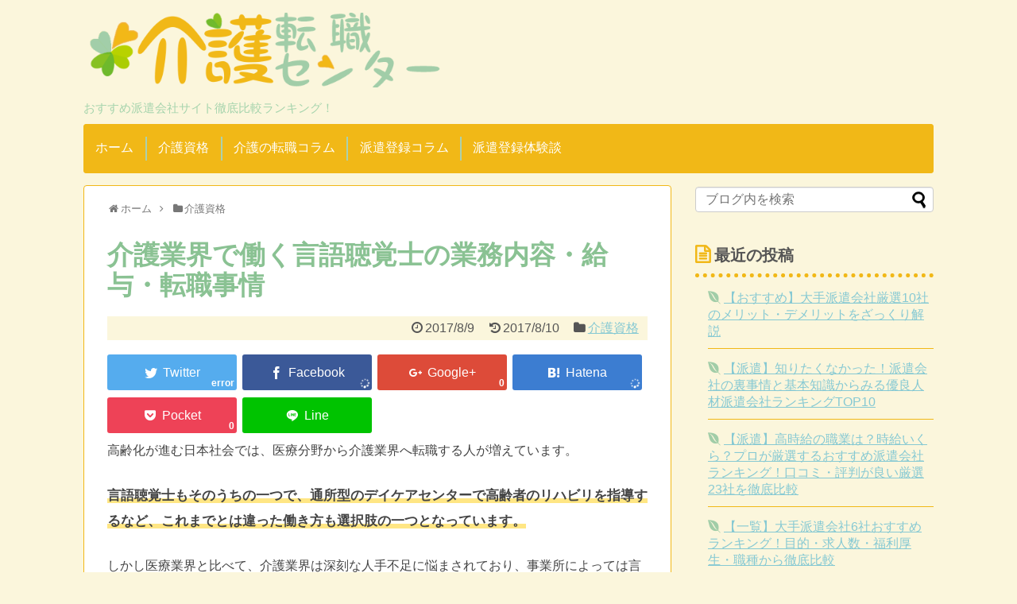

--- FILE ---
content_type: text/html; charset=UTF-8
request_url: https://kaigoshi-center.com/shikaku/gengochokakushi/
body_size: 56538
content:
<!DOCTYPE html>
<html lang="ja">
<head>
<meta name="google-site-verification" content="0qBx7AGvrQNtaDpOQxd1QWVTHZMln9M3q-XhoqSn1Kk" />
<meta charset="UTF-8">
  <meta name="viewport" content="width=1280, maximum-scale=1, user-scalable=yes">
<link rel="alternate" type="application/rss+xml" title="派遣比較センター RSS Feed" href="https://kaigoshi-center.com/feed/" />
<link rel="pingback" href="https://kaigoshi-center.com/xmlrpc.php" />
<meta name="description" content="介護業界で働く言語聴覚士は、利用者の言語能力や聴覚の機能を回復するために、リハビリや訓練の指導を行います。利用者のQOL向上につながる仕事なので、介護業界でも言語聴覚士を求める声は大きいです。そこで今回は介護業界で働く言語聴覚士の業務内容や待遇などを紹介します。" />
<meta name="keywords" content="言語聴覚士" />
<!-- OGP -->
<meta property="og:type" content="article">
<meta property="og:description" content="介護業界で働く言語聴覚士は、利用者の言語能力や聴覚の機能を回復するために、リハビリや訓練の指導を行います。利用者のQOL向上につながる仕事なので、介護業界でも言語聴覚士を求める声は大きいです。そこで今回は介護業界で働く言語聴覚士の業務内容や待遇などを紹介します。">
<meta property="og:title" content="介護業界で働く言語聴覚士の業務内容・給与・転職事情">
<meta property="og:url" content="https://kaigoshi-center.com/shikaku/gengochokakushi/">
<meta property="og:image" content="https://kaigoshi-center.com/wp-content/themes/simplicity2-child/images/og-image.jpg">
<meta property="og:site_name" content="派遣比較センター">
<meta property="og:locale" content="ja_JP">
<!-- /OGP -->

<title>介護業界で働く言語聴覚士の業務内容・給与・転職事情</title>
<link rel='dns-prefetch' href='//s.w.org' />
<link rel="alternate" type="application/rss+xml" title="派遣比較センター &raquo; フィード" href="https://kaigoshi-center.com/feed/" />
<link rel="alternate" type="application/rss+xml" title="派遣比較センター &raquo; コメントフィード" href="https://kaigoshi-center.com/comments/feed/" />
		<script type="text/javascript">
			window._wpemojiSettings = {"baseUrl":"https:\/\/s.w.org\/images\/core\/emoji\/13.0.0\/72x72\/","ext":".png","svgUrl":"https:\/\/s.w.org\/images\/core\/emoji\/13.0.0\/svg\/","svgExt":".svg","source":{"concatemoji":"https:\/\/kaigoshi-center.com\/wp-includes\/js\/wp-emoji-release.min.js"}};
			!function(e,a,t){var n,r,o,i=a.createElement("canvas"),p=i.getContext&&i.getContext("2d");function s(e,t){var a=String.fromCharCode;p.clearRect(0,0,i.width,i.height),p.fillText(a.apply(this,e),0,0);e=i.toDataURL();return p.clearRect(0,0,i.width,i.height),p.fillText(a.apply(this,t),0,0),e===i.toDataURL()}function c(e){var t=a.createElement("script");t.src=e,t.defer=t.type="text/javascript",a.getElementsByTagName("head")[0].appendChild(t)}for(o=Array("flag","emoji"),t.supports={everything:!0,everythingExceptFlag:!0},r=0;r<o.length;r++)t.supports[o[r]]=function(e){if(!p||!p.fillText)return!1;switch(p.textBaseline="top",p.font="600 32px Arial",e){case"flag":return s([127987,65039,8205,9895,65039],[127987,65039,8203,9895,65039])?!1:!s([55356,56826,55356,56819],[55356,56826,8203,55356,56819])&&!s([55356,57332,56128,56423,56128,56418,56128,56421,56128,56430,56128,56423,56128,56447],[55356,57332,8203,56128,56423,8203,56128,56418,8203,56128,56421,8203,56128,56430,8203,56128,56423,8203,56128,56447]);case"emoji":return!s([55357,56424,8205,55356,57212],[55357,56424,8203,55356,57212])}return!1}(o[r]),t.supports.everything=t.supports.everything&&t.supports[o[r]],"flag"!==o[r]&&(t.supports.everythingExceptFlag=t.supports.everythingExceptFlag&&t.supports[o[r]]);t.supports.everythingExceptFlag=t.supports.everythingExceptFlag&&!t.supports.flag,t.DOMReady=!1,t.readyCallback=function(){t.DOMReady=!0},t.supports.everything||(n=function(){t.readyCallback()},a.addEventListener?(a.addEventListener("DOMContentLoaded",n,!1),e.addEventListener("load",n,!1)):(e.attachEvent("onload",n),a.attachEvent("onreadystatechange",function(){"complete"===a.readyState&&t.readyCallback()})),(n=t.source||{}).concatemoji?c(n.concatemoji):n.wpemoji&&n.twemoji&&(c(n.twemoji),c(n.wpemoji)))}(window,document,window._wpemojiSettings);
		</script>
		<style type="text/css">
img.wp-smiley,
img.emoji {
	display: inline !important;
	border: none !important;
	box-shadow: none !important;
	height: 1em !important;
	width: 1em !important;
	margin: 0 .07em !important;
	vertical-align: -0.1em !important;
	background: none !important;
	padding: 0 !important;
}
</style>
	<link rel='stylesheet' id='simplicity-style-css'  href='https://kaigoshi-center.com/wp-content/themes/simplicity2/style.css' type='text/css' media='all' />
<link rel='stylesheet' id='responsive-style-css'  href='https://kaigoshi-center.com/wp-content/themes/simplicity2/css/responsive-pc.css' type='text/css' media='all' />
<link rel='stylesheet' id='font-awesome-style-css'  href='https://kaigoshi-center.com/wp-content/themes/simplicity2/webfonts/css/font-awesome.min.css' type='text/css' media='all' />
<link rel='stylesheet' id='icomoon-style-css'  href='https://kaigoshi-center.com/wp-content/themes/simplicity2/webfonts/icomoon/style.css' type='text/css' media='all' />
<link rel='stylesheet' id='extension-style-css'  href='https://kaigoshi-center.com/wp-content/themes/simplicity2/css/extension.css' type='text/css' media='all' />
<style id='extension-style-inline-css' type='text/css'>
a{color:#86c9d3}a:hover:not(.balloon-btn-link):not(.btn-icon-link):not(.arrow-box-link),.widget_new_entries a:hover,.widget_new_popular a:hover,.widget_popular_ranking a:hover,.wpp-list a:hover,.entry-read a:hover,.entry .post-meta a:hover,.related-entry-read a:hover,.entry a:hover,.related-entry-title a:hover,.navigation a:hover,#footer a:hover,.article-list .entry-title a:hover{color:#63c4d3}#site-description{color:#a6d4ad}#footer{background-color:#a6d4ad}#h-top{min-height:0}#header .alignleft{margin-right:30px;max-width:none}@media screen and (max-width:639px){.article br{display:block}}
</style>
<link rel='stylesheet' id='child-style-css'  href='https://kaigoshi-center.com/wp-content/themes/simplicity2-child/style.css' type='text/css' media='all' />
<link rel='stylesheet' id='print-style-css'  href='https://kaigoshi-center.com/wp-content/themes/simplicity2/css/print.css' type='text/css' media='print' />
<link rel='stylesheet' id='wp-block-library-css'  href='https://kaigoshi-center.com/wp-includes/css/dist/block-library/style.min.css' type='text/css' media='all' />
<link rel='stylesheet' id='toc-screen-css'  href='https://kaigoshi-center.com/wp-content/plugins/table-of-contents-plus/screen.min.css' type='text/css' media='all' />
<link rel='stylesheet' id='tpn-screen-css'  href='https://kaigoshi-center.com/wp-content/plugins/tosho-pr-notice/toshopr.css' type='text/css' media='all' />
<script type='text/javascript' src='https://kaigoshi-center.com/wp-includes/js/jquery/jquery.js' id='jquery-core-js'></script>
<link rel="canonical" href="https://kaigoshi-center.com/shikaku/gengochokakushi/" />
<link rel='shortlink' href='https://kaigoshi-center.com/?p=110' />
<link rel="alternate" type="application/json+oembed" href="https://kaigoshi-center.com/wp-json/oembed/1.0/embed?url=https%3A%2F%2Fkaigoshi-center.com%2Fshikaku%2Fgengochokakushi%2F" />
<link rel="alternate" type="text/xml+oembed" href="https://kaigoshi-center.com/wp-json/oembed/1.0/embed?url=https%3A%2F%2Fkaigoshi-center.com%2Fshikaku%2Fgengochokakushi%2F&#038;format=xml" />
<style type="text/css">div#toc_container {width: 75%;}</style><style type="text/css" id="custom-background-css">
body.custom-background { background-color: #fbf6dc; }
</style>
	<link rel="icon" href="https://kaigoshi-center.com/wp-content/uploads/2017/08/cropped-favicon-32x32.png" sizes="32x32" />
<link rel="icon" href="https://kaigoshi-center.com/wp-content/uploads/2017/08/cropped-favicon-192x192.png" sizes="192x192" />
<link rel="apple-touch-icon" href="https://kaigoshi-center.com/wp-content/uploads/2017/08/cropped-favicon-180x180.png" />
<meta name="msapplication-TileImage" content="https://kaigoshi-center.com/wp-content/uploads/2017/08/cropped-favicon-270x270.png" />
<link href="https://maxcdn.bootstrapcdn.com/font-awesome/4.7.0/css/font-awesome.min.css" rel="stylesheet" integrity="sha384-wvfXpqpZZVQGK6TAh5PVlGOfQNHSoD2xbE+QkPxCAFlNEevoEH3Sl0sibVcOQVnN" crossorigin="anonymous">
</head>
  <body class="post-template-default single single-post postid-110 single-format-standard custom-background categoryid-3" itemscope itemtype="http://schema.org/WebPage">
    <div id="container">

      <!-- header -->
      <header itemscope itemtype="http://schema.org/WPHeader">
        <div id="header" class="clearfix">
          <div id="header-in">

                        <div id="h-top">
              <!-- モバイルメニュー表示用のボタン -->
<div id="mobile-menu">
  <a id="mobile-menu-toggle" href="#"><span class="fa fa-bars fa-2x"></span></a>
</div>

              <div class="alignleft top-title-catchphrase">
                <!-- サイトのタイトル -->
<p id="site-title" itemscope itemtype="http://schema.org/Organization">
  <a href="https://kaigoshi-center.com/"><img src="https://kaigoshi-center.com/wp-content/uploads/2017/08/logo3.png" alt="派遣比較センター" class="site-title-img" /></a></p>
<!-- サイトの概要 -->
<p id="site-description">
  おすすめ派遣会社サイト徹底比較ランキング！</p>
              </div>

              <div class="alignright top-sns-follows">
                              </div>

            </div><!-- /#h-top -->
          </div><!-- /#header-in -->
        </div><!-- /#header -->
      </header>

      <!-- Navigation -->
<nav itemscope itemtype="http://schema.org/SiteNavigationElement">
  <div id="navi">
      	<div id="navi-in">
      <div class="menu-top-menu-container"><ul id="menu-top-menu" class="menu"><li id="menu-item-44" class="menu-item menu-item-type-custom menu-item-object-custom menu-item-home menu-item-44"><a href="https://kaigoshi-center.com/">ホーム</a></li>
<li id="menu-item-174" class="menu-item menu-item-type-taxonomy menu-item-object-category current-post-ancestor current-menu-parent current-post-parent menu-item-174"><a href="https://kaigoshi-center.com/shikaku/">介護資格</a></li>
<li id="menu-item-175" class="menu-item menu-item-type-taxonomy menu-item-object-category menu-item-175"><a href="https://kaigoshi-center.com/column/">介護の転職コラム</a></li>
<li id="menu-item-1114" class="menu-item menu-item-type-taxonomy menu-item-object-category menu-item-1114"><a href="https://kaigoshi-center.com/hakencolumn/">派遣登録コラム</a></li>
<li id="menu-item-1115" class="menu-item menu-item-type-taxonomy menu-item-object-category menu-item-1115"><a href="https://kaigoshi-center.com/hakentaikendan/">派遣登録体験談</a></li>
</ul></div>    </div><!-- /#navi-in -->
  </div><!-- /#navi -->
</nav>
<!-- /Navigation -->
      <!-- 本体部分 -->
      <div id="body">
        <div id="body-in" class="cf">

          
          <!-- main -->
          <main itemscope itemprop="mainContentOfPage">
            <div id="main" itemscope itemtype="http://schema.org/Blog">


  
  <div id="breadcrumb" class="breadcrumb-category"><div itemtype="http://data-vocabulary.org/Breadcrumb" itemscope="" class="breadcrumb-home"><span class="fa fa-home fa-fw"></span><a href="https://kaigoshi-center.com" itemprop="url"><span itemprop="title">ホーム</span></a><span class="sp"><span class="fa fa-angle-right"></span></span></div><div itemtype="http://data-vocabulary.org/Breadcrumb" itemscope=""><span class="fa fa-folder fa-fw"></span><a href="https://kaigoshi-center.com/shikaku/" itemprop="url"><span itemprop="title">介護資格</span></a></div></div><!-- /#breadcrumb -->  <div id="post-110" class="post-110 post type-post status-publish format-standard hentry category-shikaku">
  <article class="article">
  
  
  <header>
    <h1 class="entry-title">
            介護業界で働く言語聴覚士の業務内容・給与・転職事情          </h1>
    <p class="post-meta">
                <span class="post-date"><span class="fa fa-clock-o fa-fw"></span><span class="entry-date date published">2017/8/9</span></span>
              <span class="post-update"><span class="fa fa-history fa-fw"></span><time class="entry-date date updated" datetime="2017-08-10T12:03:19+09:00">2017/8/10</time></span>
    
      <span class="category"><span class="fa fa-folder fa-fw"></span><a href="https://kaigoshi-center.com/shikaku/" rel="category tag">介護資格</a></span>

      
      
      
      
      
    </p>

    
    
    <div id="sns-group-top" class="sns-group sns-group-top">
<div class="sns-group sns-group-viral">
  <div class="sns-buttons sns-buttons-icon sns-group-viral">
    <ul class="snsb clearfix snsbs">
      	<li class="twitter-btn-icon"><a href="https://twitter.com/intent/tweet?text=%E4%BB%8B%E8%AD%B7%E6%A5%AD%E7%95%8C%E3%81%A7%E5%83%8D%E3%81%8F%E8%A8%80%E8%AA%9E%E8%81%B4%E8%A6%9A%E5%A3%AB%E3%81%AE%E6%A5%AD%E5%8B%99%E5%86%85%E5%AE%B9%E3%83%BB%E7%B5%A6%E4%B8%8E%E3%83%BB%E8%BB%A2%E8%81%B7%E4%BA%8B%E6%83%85&amp;url=https%3A%2F%2Fkaigoshi-center.com%2Fshikaku%2Fgengochokakushi%2F" class="btn-icon-link twitter-btn-icon-link" target="blank" rel="nofollow"><span class="social-icon icon-twitter"></span><span class="social-count twitter-count"></span></a></li>
          	<li class="facebook-btn-icon"><a href="//www.facebook.com/sharer/sharer.php?u=https://kaigoshi-center.com/shikaku/gengochokakushi/&amp;t=%E4%BB%8B%E8%AD%B7%E6%A5%AD%E7%95%8C%E3%81%A7%E5%83%8D%E3%81%8F%E8%A8%80%E8%AA%9E%E8%81%B4%E8%A6%9A%E5%A3%AB%E3%81%AE%E6%A5%AD%E5%8B%99%E5%86%85%E5%AE%B9%E3%83%BB%E7%B5%A6%E4%B8%8E%E3%83%BB%E8%BB%A2%E8%81%B7%E4%BA%8B%E6%83%85" class="btn-icon-link facebook-btn-icon-link" target="blank" rel="nofollow"><span class="social-icon icon-facebook"></span><span class="social-count facebook-count"><span class="fa fa-spinner fa-pulse"></span></span></a></li>
          	<li class="google-plus-btn-icon"><a href="//plus.google.com/share?url=https%3A%2F%2Fkaigoshi-center.com%2Fshikaku%2Fgengochokakushi%2F" onclick="javascript:window.open(this.href, '', 'menubar=no,toolbar=no,resizable=yes,scrollbars=yes,height=600,width=600');return false;" class="btn-icon-link google-plus-btn-icon-link" target="blank" rel="nofollow"><span class="social-icon icon-googleplus"></span><span class="social-count googleplus-count"><span class="fa fa-spinner fa-pulse"></span></span></a></li>
            <li class="hatena-btn-icon"><a href="//b.hatena.ne.jp/entry/s/kaigoshi-center.com/shikaku/gengochokakushi/" class="btn-icon-link hatena-bookmark-button hatena-btn-icon-link" data-hatena-bookmark-layout="simple" title="介護業界で働く言語聴覚士の業務内容・給与・転職事情" rel="nofollow"><span class="social-icon icon-hatena"></span><span class="social-count hatebu-count"><span class="fa fa-spinner fa-pulse"></span></span></a></li>
          	<li class="pocket-btn-icon"><a href="//getpocket.com/edit?url=https://kaigoshi-center.com/shikaku/gengochokakushi/" class="btn-icon-link pocket-btn-icon-link" target="blank" rel="nofollow"><span class="social-icon icon-pocket"></span><span class="social-count pocket-count"><span class="fa fa-spinner fa-pulse"></span></span></a></li>
            	<li class="line-btn-icon"><a href="//timeline.line.me/social-plugin/share?url=https%3A%2F%2Fkaigoshi-center.com%2Fshikaku%2Fgengochokakushi%2F" class="btn-icon-link line-btn-icon-link" target="blank" rel="nofollow"><span class="social-icon icon-line"></span></a></li>
                      </ul>
</div>
</div></div>
<div class="clear"></div>

      </header>

  
  <div id="the-content" class="entry-content">
  <p>高齢化が進む日本社会では、医療分野から介護業界へ転職する人が増えています。</p>
<p><strong>言語聴覚士もそのうちの一つで、通所型のデイケアセンターで高齢者のリハビリを指導するなど、これまでとは違った働き方も選択肢の一つとなっています。</strong></p>
<p>しかし医療業界と比べて、介護業界は深刻な人手不足に悩まされており、事業所によっては言語聴覚士であっても直接的な介護業務を行わなければならず、転職前のイメージとのギャップに戸惑う方も少なくありません。</p>
<p>そこでこのページでは介護業界で働く言語聴覚士の主な業務内容や、転職後の待遇などについて解説していきたいと思います。</p>
<p class="tpn">※本ページにはPRが含まれます。</p><div id="toc_container" class="no_bullets"><p class="toc_title">目次</p><ul class="toc_list"><li><a href="#i"><span class="toc_number toc_depth_1">1</span> 介護業界で働く言語聴覚士の主な業務内容とは？</a><ul><li><a href="#i-2"><span class="toc_number toc_depth_2">1.1</span> 直接的な介護業務は行うの？</a></li></ul></li><li><a href="#i-3"><span class="toc_number toc_depth_1">2</span> 言語聴覚士の待遇はどうなの？</a><ul><li><a href="#i-4"><span class="toc_number toc_depth_2">2.1</span> 病院勤務より給与は下がります</a></li><li><a href="#i-5"><span class="toc_number toc_depth_2">2.2</span> 残業や夜勤は基本的にありません</a></li><li><a href="#i-6"><span class="toc_number toc_depth_2">2.3</span> 管理職への昇進はある？</a></li></ul></li><li><a href="#i-7"><span class="toc_number toc_depth_1">3</span> 介護業界へ転職して後悔する人も多い</a></li><li><a href="#i-8"><span class="toc_number toc_depth_1">4</span> 今後は言語聴覚士の待遇改善も期待される</a></li></ul></div>
<h2><span id="i">介護業界で働く言語聴覚士の主な業務内容とは？</span></h2>
<p>介護業界で働く言語聴覚士の主な業務内容は、「話す」ことや「聞く」ことに障害を抱える高齢者の方に、機能回復のためのリハビリテーションを行うことです。</p>
<p>高齢者になると食べ物を飲み込む能力も下がり、嚥下障害を抱える人も増えてきます。</p>
<p><strong>そういった方にも食べることに必要な器官を鍛える運動訓練や、飲み込む動作の反射を高める訓練を指導していくのが主な業務です。</strong></p>
<p>また近年では認知症が原因で生じる言語や記憶の障害にも、言語聴覚士がプログラムを組んで訓練を指導する機会が増えています。</p>
<p>生活の基幹である「話す」「聞く」「食べる」という機能の向上は、利用者のQOL向上を目指す介護業界でも欠かせない要素です。</p>
<p>今後は医療業界から介護業界へと転職する言語聴覚士の数は、どんどん増えていくことが予想されています。</p>
<p>現在は病院で働いているという方も、将来的には介護業界への転職も検討していく必要があるでしょう。</p>
<h3><span id="i-2">直接的な介護業務は行うの？</span></h3>
<p>介護業界で働くからといって、言語聴覚士が利用者へ直接的な介護業務を行う機会は少ないです。</p>
<p><strong>食事の訓練の一環として食事の補助をすることはありますが、入浴や排せつの介助をすることはないと考えていいでしょう。</strong></p>
<p>もちろん事業所によって振り分けられる業務は異なりますが、言語聴覚士は介護に関する知識も持っていないので、介護業務に関わる機会は少ないです。</p>
<p>ただし通所型のデイケアセンターなどではなく、老人介護施設など利用者が宿泊する施設で勤務する場合、言語聴覚士としての業務以外に、介護士としての仕事も任される可能性もあります。</p>
<h2><span id="i-3">言語聴覚士の待遇はどうなの？</span></h2>
<p>それでは介護業界で働く言語聴覚士の待遇はどのようなものなのでしょうか。</p>
<p>ここからは介護業界へ転職した言語聴覚士の給与状況や、勤務状況を紹介していきます。</p>
<h3><span id="i-4">病院勤務より給与は下がります</span></h3>
<p>基本的に病院勤務時と比べて、介護業界へ転職すると給与は下がると考えていいでしょう。</p>
<p>30代の職員であれば、転職後に年収が100万円近く下がってしまうことも珍しくありません。</p>
<p>そのため給与の面からいうと、病院勤務から介護業界へ転職するメリットは少ないといえるでしょう。</p>
<p>介護施設によっては国家資格を持っていることで、別途手当が支給されることもありますが、介護施設の多くは経営難に陥っていることも考慮しておきましょう。</p>
<h3><span id="i-5">残業や夜勤は基本的にありません</span></h3>
<p>デイケアセンターなど通所型の介護施設では、基本的に日中のリハビリ指導が終われば残業はありません。</p>
<p>また言語聴覚士が夜勤シフトに入ることも少ないので、終業時間は安定していると考えていいでしょう。</p>
<p><strong>一方病院勤務で働く言語聴覚士は、日中のリハビリ指導が終わったあとから、医師とのミーティングや書類の整理など、連日残業が続くことも珍しくありません</strong>。</p>
<p>そのため勤務時間だけ見れば、病院勤務の言語聴覚士の方がハードといえるでしょう。</p>
<p>介護業界へ転職する言語聴覚士の人の中には、子育てなどで残業が難しくなった方も少なくはありません。</p>
<h3><span id="i-6">管理職への昇進はある？</span></h3>
<p>介護施設の管理職へ就くためには、介護関連の資格を取得して、現場での介護業務に従事する必要があるでしょう。</p>
<p>言語聴覚士の仕事だけで、管理職などのステップアップは難しそうです。</p>
<p>また介護関連の資格を持っておけば転職の際にも有利になるので、介護業界へ転職するのであれば資格取得も検討しておきましょう。</p>
<h2><span id="i-7">介護業界へ転職して後悔する人も多い</span></h2>
<p>介護業界へ転職する言語聴覚士の中には、転職したことを後悔する人も少なくありません。</p>
<p>給与など待遇面での違いだけでなく、職場での人間関係に悩みを抱える方も多いようです。</p>
<p><strong>介護施設で働く職員の中には、介護関連の資格も持っていない人もおり、それぞれ介護に関する知識や経験もばらばらです。</strong></p>
<p>そのため利用者への接し方や介護方針でのすれ違いが起きることも多く、人間関係のトラブルが原因で仕事を辞める人も少なくありません。</p>
<p>言語聴覚士として介護業界で働くのであれば、介護士の仕事や業界の環境を把握し、衝突することがないように配慮することが大切です。</p>
<h2><span id="i-8">今後は言語聴覚士の待遇改善も期待される</span></h2>
<p>今後の介護業界ではQOLの向上と、増加する利用者への対応が求められています。</p>
<p>そんな中、利用者の言語能力や聴覚の機能を回復させ、自立した生活を取り戻すことができる言語聴覚士は重宝されていくでしょう。</p>
<p>介護保険制度の見直しなどで、今後言語聴覚士など国家資格を取得している人への待遇も改善されていくことが予想されます。</p>
<p>言語聴覚士になったら病院で働くしかないと考えている方は、介護業界への転職も検討してみるといいでしょう。</p>
  </div>

  <footer>
    <!-- ページリンク -->
    
      <!-- 文章下広告 -->
                  

    
    <div id="sns-group" class="sns-group sns-group-bottom">
    <div class="sns-group sns-group-viral">
  <div class="sns-buttons sns-buttons-icon sns-group-viral">
    <ul class="snsb clearfix snsbs">
      	<li class="twitter-btn-icon"><a href="https://twitter.com/intent/tweet?text=%E4%BB%8B%E8%AD%B7%E6%A5%AD%E7%95%8C%E3%81%A7%E5%83%8D%E3%81%8F%E8%A8%80%E8%AA%9E%E8%81%B4%E8%A6%9A%E5%A3%AB%E3%81%AE%E6%A5%AD%E5%8B%99%E5%86%85%E5%AE%B9%E3%83%BB%E7%B5%A6%E4%B8%8E%E3%83%BB%E8%BB%A2%E8%81%B7%E4%BA%8B%E6%83%85&amp;url=https%3A%2F%2Fkaigoshi-center.com%2Fshikaku%2Fgengochokakushi%2F" class="btn-icon-link twitter-btn-icon-link" target="blank" rel="nofollow"><span class="social-icon icon-twitter"></span><span class="social-count twitter-count"></span></a></li>
          	<li class="facebook-btn-icon"><a href="//www.facebook.com/sharer/sharer.php?u=https://kaigoshi-center.com/shikaku/gengochokakushi/&amp;t=%E4%BB%8B%E8%AD%B7%E6%A5%AD%E7%95%8C%E3%81%A7%E5%83%8D%E3%81%8F%E8%A8%80%E8%AA%9E%E8%81%B4%E8%A6%9A%E5%A3%AB%E3%81%AE%E6%A5%AD%E5%8B%99%E5%86%85%E5%AE%B9%E3%83%BB%E7%B5%A6%E4%B8%8E%E3%83%BB%E8%BB%A2%E8%81%B7%E4%BA%8B%E6%83%85" class="btn-icon-link facebook-btn-icon-link" target="blank" rel="nofollow"><span class="social-icon icon-facebook"></span><span class="social-count facebook-count"><span class="fa fa-spinner fa-pulse"></span></span></a></li>
          	<li class="google-plus-btn-icon"><a href="//plus.google.com/share?url=https%3A%2F%2Fkaigoshi-center.com%2Fshikaku%2Fgengochokakushi%2F" onclick="javascript:window.open(this.href, '', 'menubar=no,toolbar=no,resizable=yes,scrollbars=yes,height=600,width=600');return false;" class="btn-icon-link google-plus-btn-icon-link" target="blank" rel="nofollow"><span class="social-icon icon-googleplus"></span><span class="social-count googleplus-count"><span class="fa fa-spinner fa-pulse"></span></span></a></li>
            <li class="hatena-btn-icon"><a href="//b.hatena.ne.jp/entry/s/kaigoshi-center.com/shikaku/gengochokakushi/" class="btn-icon-link hatena-bookmark-button hatena-btn-icon-link" data-hatena-bookmark-layout="simple" title="介護業界で働く言語聴覚士の業務内容・給与・転職事情" rel="nofollow"><span class="social-icon icon-hatena"></span><span class="social-count hatebu-count"><span class="fa fa-spinner fa-pulse"></span></span></a></li>
          	<li class="pocket-btn-icon"><a href="//getpocket.com/edit?url=https://kaigoshi-center.com/shikaku/gengochokakushi/" class="btn-icon-link pocket-btn-icon-link" target="blank" rel="nofollow"><span class="social-icon icon-pocket"></span><span class="social-count pocket-count"><span class="fa fa-spinner fa-pulse"></span></span></a></li>
            	<li class="line-btn-icon"><a href="//timeline.line.me/social-plugin/share?url=https%3A%2F%2Fkaigoshi-center.com%2Fshikaku%2Fgengochokakushi%2F" class="btn-icon-link line-btn-icon-link" target="blank" rel="nofollow"><span class="social-icon icon-line"></span></a></li>
                      </ul>
</div>
</div>
        </div>

    
    <p class="footer-post-meta">

            <span class="post-tag"></span>
      
      <span class="post-author vcard author"><span class="fa fa-user fa-fw"></span><span class="fn"><a href="https://kaigoshi-center.com/author/kaadmin/">派遣比較センター</a>
</span></span>

      
          </p>
  </footer>
  </article><!-- .article -->
  </div><!-- .post -->

      <div id="under-entry-body">

            <aside id="related-entries">
        <h2>関連記事</h2>
                <article class="related-entry cf">
  <div class="related-entry-thumb">
    <a href="https://kaigoshi-center.com/shikaku/seishinhokenfukushishi/" title="精神保健福祉士とは？">
        <img width="100" height="100" src="https://kaigoshi-center.com/wp-content/uploads/2017/07/5dae5ebd53b24e78c70b63b4334cd772-100x100.jpg" class="related-entry-thumb-image wp-post-image" alt="" loading="lazy" srcset="https://kaigoshi-center.com/wp-content/uploads/2017/07/5dae5ebd53b24e78c70b63b4334cd772-100x100.jpg 100w, https://kaigoshi-center.com/wp-content/uploads/2017/07/5dae5ebd53b24e78c70b63b4334cd772-150x150.jpg 150w" sizes="(max-width: 100px) 100vw, 100px" />        </a>
  </div><!-- /.related-entry-thumb -->

  <div class="related-entry-content">
    <header>
      <h3 class="related-entry-title">
        <a href="https://kaigoshi-center.com/shikaku/seishinhokenfukushishi/" class="related-entry-title-link" title="精神保健福祉士とは？">
        精神保健福祉士とは？        </a></h3>
    </header>
    <p class="related-entry-snippet">
   精神保健福祉士とは精神的な障害を抱える方の支援を行い、社会参加するためのサポートを行うお仕事です。近年では仕事のストレスが原因で休職してしまった人の精神的なサポートなど業務の幅も広がっており、資格を取得しておくことで就職や転職活動を有利に進めることができるでしょう。</p>

        <footer>
      <p class="related-entry-read"><a href="https://kaigoshi-center.com/shikaku/seishinhokenfukushishi/">記事を読む</a></p>
    </footer>
    
  </div><!-- /.related-entry-content -->
</article><!-- /.elated-entry -->      <article class="related-entry cf">
  <div class="related-entry-thumb">
    <a href="https://kaigoshi-center.com/shikaku/ninteikaigofukushishi/" title="認定介護福祉士とは？【仕事内容・資格取得方法・転職情報】">
        <img width="100" height="100" src="https://kaigoshi-center.com/wp-content/uploads/2017/08/907700f75870af4de9df02208b4a87f9-100x100.jpg" class="related-entry-thumb-image wp-post-image" alt="" loading="lazy" srcset="https://kaigoshi-center.com/wp-content/uploads/2017/08/907700f75870af4de9df02208b4a87f9-100x100.jpg 100w, https://kaigoshi-center.com/wp-content/uploads/2017/08/907700f75870af4de9df02208b4a87f9-150x150.jpg 150w" sizes="(max-width: 100px) 100vw, 100px" />        </a>
  </div><!-- /.related-entry-thumb -->

  <div class="related-entry-content">
    <header>
      <h3 class="related-entry-title">
        <a href="https://kaigoshi-center.com/shikaku/ninteikaigofukushishi/" class="related-entry-title-link" title="認定介護福祉士とは？【仕事内容・資格取得方法・転職情報】">
        認定介護福祉士とは？【仕事内容・資格取得方法・転職情報】        </a></h3>
    </header>
    <p class="related-entry-snippet">
   認定介護福祉士とは介護福祉士の上位に位置する資格で、介護チームのリーダーへの指導や、他職種の連絡・連携が主な業務となります。介護に関する専門的な知識だけでなく、マネジメントに関する知識も習得するので、管理職へのステップアップを目指す方にもおすすめです。</p>

        <footer>
      <p class="related-entry-read"><a href="https://kaigoshi-center.com/shikaku/ninteikaigofukushishi/">記事を読む</a></p>
    </footer>
    
  </div><!-- /.related-entry-content -->
</article><!-- /.elated-entry -->      <article class="related-entry cf">
  <div class="related-entry-thumb">
    <a href="https://kaigoshi-center.com/shikaku/hukushiyogusenmonsodanin/" title="福祉用具専門相談員とは？">
        <img width="100" height="100" src="https://kaigoshi-center.com/wp-content/uploads/2017/07/bec695651a2a812e0d1fff5196b3ef0e-100x100.jpg" class="related-entry-thumb-image wp-post-image" alt="" loading="lazy" srcset="https://kaigoshi-center.com/wp-content/uploads/2017/07/bec695651a2a812e0d1fff5196b3ef0e-100x100.jpg 100w, https://kaigoshi-center.com/wp-content/uploads/2017/07/bec695651a2a812e0d1fff5196b3ef0e-150x150.jpg 150w" sizes="(max-width: 100px) 100vw, 100px" />        </a>
  </div><!-- /.related-entry-thumb -->

  <div class="related-entry-content">
    <header>
      <h3 class="related-entry-title">
        <a href="https://kaigoshi-center.com/shikaku/hukushiyogusenmonsodanin/" class="related-entry-title-link" title="福祉用具専門相談員とは？">
        福祉用具専門相談員とは？        </a></h3>
    </header>
    <p class="related-entry-snippet">
   福祉用具専門相談員とは介護保険制度を利用して介護用品をレンタル・購入しようとする方に、正しい利用方法や適切な用具選びをアドバイスするお仕事です。都道府県知事が指定する研修期間で、福祉用具専門相談員指定講習を受講することで資格を取得することができます。</p>

        <footer>
      <p class="related-entry-read"><a href="https://kaigoshi-center.com/shikaku/hukushiyogusenmonsodanin/">記事を読む</a></p>
    </footer>
    
  </div><!-- /.related-entry-content -->
</article><!-- /.elated-entry -->      <article class="related-entry cf">
  <div class="related-entry-thumb">
    <a href="https://kaigoshi-center.com/shikaku/chorishi/" title="介護業界で働く調理師の業務内容・給与・転職事情">
        <img width="100" height="100" src="https://kaigoshi-center.com/wp-content/uploads/2017/08/6fda902ef1f9f2285e6205c0e95660f5-100x100.jpg" class="related-entry-thumb-image wp-post-image" alt="" loading="lazy" srcset="https://kaigoshi-center.com/wp-content/uploads/2017/08/6fda902ef1f9f2285e6205c0e95660f5-100x100.jpg 100w, https://kaigoshi-center.com/wp-content/uploads/2017/08/6fda902ef1f9f2285e6205c0e95660f5-150x150.jpg 150w" sizes="(max-width: 100px) 100vw, 100px" />        </a>
  </div><!-- /.related-entry-thumb -->

  <div class="related-entry-content">
    <header>
      <h3 class="related-entry-title">
        <a href="https://kaigoshi-center.com/shikaku/chorishi/" class="related-entry-title-link" title="介護業界で働く調理師の業務内容・給与・転職事情">
        介護業界で働く調理師の業務内容・給与・転職事情        </a></h3>
    </header>
    <p class="related-entry-snippet">
   介護施設では規模に応じて調理師の配置人数が定められており、今後需要はますます高まることが予想されます。このページでは介護業界で働く調理師の業務内容や、転職事情などを幅広く解説しています。</p>

        <footer>
      <p class="related-entry-read"><a href="https://kaigoshi-center.com/shikaku/chorishi/">記事を読む</a></p>
    </footer>
    
  </div><!-- /.related-entry-content -->
</article><!-- /.elated-entry -->      <article class="related-entry cf">
  <div class="related-entry-thumb">
    <a href="https://kaigoshi-center.com/shikaku/recreationkaigo/" title="レクリエーション介護士2級とは？">
        <img width="100" height="100" src="https://kaigoshi-center.com/wp-content/uploads/2017/07/71e6c9de1c74dc83fc94625d49a3f945-100x100.jpg" class="related-entry-thumb-image wp-post-image" alt="" loading="lazy" srcset="https://kaigoshi-center.com/wp-content/uploads/2017/07/71e6c9de1c74dc83fc94625d49a3f945-100x100.jpg 100w, https://kaigoshi-center.com/wp-content/uploads/2017/07/71e6c9de1c74dc83fc94625d49a3f945-150x150.jpg 150w" sizes="(max-width: 100px) 100vw, 100px" />        </a>
  </div><!-- /.related-entry-thumb -->

  <div class="related-entry-content">
    <header>
      <h3 class="related-entry-title">
        <a href="https://kaigoshi-center.com/shikaku/recreationkaigo/" class="related-entry-title-link" title="レクリエーション介護士2級とは？">
        レクリエーション介護士2級とは？        </a></h3>
    </header>
    <p class="related-entry-snippet">
   レクリエーション介護士2級とは、高齢者が喜ぶレクリエーションを作成するために必要な知識と技術を身につけるための資格です。高齢者とのコミュニケーションや、レクリエーション作成で悩んでいる方は、レクリエーション介護士2級の取得をおすすめします。</p>

        <footer>
      <p class="related-entry-read"><a href="https://kaigoshi-center.com/shikaku/recreationkaigo/">記事を読む</a></p>
    </footer>
    
  </div><!-- /.related-entry-content -->
</article><!-- /.elated-entry -->      <article class="related-entry cf">
  <div class="related-entry-thumb">
    <a href="https://kaigoshi-center.com/shikaku/judoseihukushi/" title="介護業界で働く柔道整復師の業務内容・給与・転職事情">
        <img width="100" height="100" src="https://kaigoshi-center.com/wp-content/uploads/2017/08/980eb569f1d246882922a3264459cf83-100x100.jpg" class="related-entry-thumb-image wp-post-image" alt="" loading="lazy" srcset="https://kaigoshi-center.com/wp-content/uploads/2017/08/980eb569f1d246882922a3264459cf83-100x100.jpg 100w, https://kaigoshi-center.com/wp-content/uploads/2017/08/980eb569f1d246882922a3264459cf83-150x150.jpg 150w" sizes="(max-width: 100px) 100vw, 100px" />        </a>
  </div><!-- /.related-entry-thumb -->

  <div class="related-entry-content">
    <header>
      <h3 class="related-entry-title">
        <a href="https://kaigoshi-center.com/shikaku/judoseihukushi/" class="related-entry-title-link" title="介護業界で働く柔道整復師の業務内容・給与・転職事情">
        介護業界で働く柔道整復師の業務内容・給与・転職事情        </a></h3>
    </header>
    <p class="related-entry-snippet">
   近年介護業界で働く柔道整復師が数を増やしています。そこで今回は介護業界で働く柔道整復師の主な業務内容や、転職後の待遇などを解説していきます。</p>

        <footer>
      <p class="related-entry-read"><a href="https://kaigoshi-center.com/shikaku/judoseihukushi/">記事を読む</a></p>
    </footer>
    
  </div><!-- /.related-entry-content -->
</article><!-- /.elated-entry -->      <article class="related-entry cf">
  <div class="related-entry-thumb">
    <a href="https://kaigoshi-center.com/shikaku/kanrieiyoshi/" title="介護業界で働く管理栄養士の業務内容・転職事情">
        <img width="100" height="100" src="https://kaigoshi-center.com/wp-content/uploads/2017/08/d860e9c0d2d045eae03b2171765dc64c-100x100.jpg" class="related-entry-thumb-image wp-post-image" alt="" loading="lazy" srcset="https://kaigoshi-center.com/wp-content/uploads/2017/08/d860e9c0d2d045eae03b2171765dc64c-100x100.jpg 100w, https://kaigoshi-center.com/wp-content/uploads/2017/08/d860e9c0d2d045eae03b2171765dc64c-150x150.jpg 150w" sizes="(max-width: 100px) 100vw, 100px" />        </a>
  </div><!-- /.related-entry-thumb -->

  <div class="related-entry-content">
    <header>
      <h3 class="related-entry-title">
        <a href="https://kaigoshi-center.com/shikaku/kanrieiyoshi/" class="related-entry-title-link" title="介護業界で働く管理栄養士の業務内容・転職事情">
        介護業界で働く管理栄養士の業務内容・転職事情        </a></h3>
    </header>
    <p class="related-entry-snippet">
   介護業界で働く管理栄養士の数は意外と多いというのはご存知ですか。近年では法律の改正などにより、介護業界でも管理栄養士の需要は高まっているのです。この記事では介護業界で働く管理栄養士の主な業務内容や、転職事情を解説しています。</p>

        <footer>
      <p class="related-entry-read"><a href="https://kaigoshi-center.com/shikaku/kanrieiyoshi/">記事を読む</a></p>
    </footer>
    
  </div><!-- /.related-entry-content -->
</article><!-- /.elated-entry -->      <article class="related-entry cf">
  <div class="related-entry-thumb">
    <a href="https://kaigoshi-center.com/shikaku/rigakuryohoshi/" title="介護業界で働く理学療法士の業務内容・給与・転職事情">
        <img width="100" height="100" src="https://kaigoshi-center.com/wp-content/uploads/2017/08/be7c1c9657a0525cf8b74b9fde32404f-100x100.jpg" class="related-entry-thumb-image wp-post-image" alt="" loading="lazy" srcset="https://kaigoshi-center.com/wp-content/uploads/2017/08/be7c1c9657a0525cf8b74b9fde32404f-100x100.jpg 100w, https://kaigoshi-center.com/wp-content/uploads/2017/08/be7c1c9657a0525cf8b74b9fde32404f-150x150.jpg 150w" sizes="(max-width: 100px) 100vw, 100px" />        </a>
  </div><!-- /.related-entry-thumb -->

  <div class="related-entry-content">
    <header>
      <h3 class="related-entry-title">
        <a href="https://kaigoshi-center.com/shikaku/rigakuryohoshi/" class="related-entry-title-link" title="介護業界で働く理学療法士の業務内容・給与・転職事情">
        介護業界で働く理学療法士の業務内容・給与・転職事情        </a></h3>
    </header>
    <p class="related-entry-snippet">
   近年では介護業界で働く理学療法士の数も増えてきています。利用者の運動機能の回復など、介護業界からも理学療法士を求める声は大きくなっているからです。しかし介護業界へ転職したことを後悔している人が多いのも事実。このページでは介護業界で働く理学療法士の仕事内容や、転職事情を紹介しています。</p>

        <footer>
      <p class="related-entry-read"><a href="https://kaigoshi-center.com/shikaku/rigakuryohoshi/">記事を読む</a></p>
    </footer>
    
  </div><!-- /.related-entry-content -->
</article><!-- /.elated-entry -->      <article class="related-entry cf">
  <div class="related-entry-thumb">
    <a href="https://kaigoshi-center.com/shikaku/kangoshi/" title="介護の現場で働く看護師とは？主な業務内容と転職事情">
        <img width="100" height="100" src="https://kaigoshi-center.com/wp-content/uploads/2017/08/9a60e10bfbb15dede463a1ecb4c70f9d-100x100.jpg" class="related-entry-thumb-image wp-post-image" alt="" loading="lazy" srcset="https://kaigoshi-center.com/wp-content/uploads/2017/08/9a60e10bfbb15dede463a1ecb4c70f9d-100x100.jpg 100w, https://kaigoshi-center.com/wp-content/uploads/2017/08/9a60e10bfbb15dede463a1ecb4c70f9d-150x150.jpg 150w" sizes="(max-width: 100px) 100vw, 100px" />        </a>
  </div><!-- /.related-entry-thumb -->

  <div class="related-entry-content">
    <header>
      <h3 class="related-entry-title">
        <a href="https://kaigoshi-center.com/shikaku/kangoshi/" class="related-entry-title-link" title="介護の現場で働く看護師とは？主な業務内容と転職事情">
        介護の現場で働く看護師とは？主な業務内容と転職事情        </a></h3>
    </header>
    <p class="related-entry-snippet">
   介護保険制度が見直されたこともあり、介護の現場では介護士を求める声が大きくなっています。このページでは介護現場で働く看護士の主な業務内容や、介護現場で働く看護師の転職事情など解説しています。</p>

        <footer>
      <p class="related-entry-read"><a href="https://kaigoshi-center.com/shikaku/kangoshi/">記事を読む</a></p>
    </footer>
    
  </div><!-- /.related-entry-content -->
</article><!-- /.elated-entry -->      <article class="related-entry cf">
  <div class="related-entry-thumb">
    <a href="https://kaigoshi-center.com/shikaku/nanbyokanja/" title="難病患者等ホームヘルパーとは？">
        <img width="100" height="100" src="https://kaigoshi-center.com/wp-content/uploads/2017/07/8430bfd1d561f8507afdf007c81e09d3-100x100.jpg" class="related-entry-thumb-image wp-post-image" alt="" loading="lazy" srcset="https://kaigoshi-center.com/wp-content/uploads/2017/07/8430bfd1d561f8507afdf007c81e09d3-100x100.jpg 100w, https://kaigoshi-center.com/wp-content/uploads/2017/07/8430bfd1d561f8507afdf007c81e09d3-150x150.jpg 150w" sizes="(max-width: 100px) 100vw, 100px" />        </a>
  </div><!-- /.related-entry-thumb -->

  <div class="related-entry-content">
    <header>
      <h3 class="related-entry-title">
        <a href="https://kaigoshi-center.com/shikaku/nanbyokanja/" class="related-entry-title-link" title="難病患者等ホームヘルパーとは？">
        難病患者等ホームヘルパーとは？        </a></h3>
    </header>
    <p class="related-entry-snippet">
   難病患者等ホームヘルパーとは難病や疾病が原因で、日常生活を送ることが難しい患者の支援やサポートをするお仕事です。市区町村が指定する養成研修期間で研修を修了することで、難病患者等ホームヘルパーの資格を取得することができます。</p>

        <footer>
      <p class="related-entry-read"><a href="https://kaigoshi-center.com/shikaku/nanbyokanja/">記事を読む</a></p>
    </footer>
    
  </div><!-- /.related-entry-content -->
</article><!-- /.elated-entry -->  
  <br style="clear:both;">      </aside><!-- #related-entries -->
      


        <!-- 広告 -->
                  
      
      <!-- post navigation -->
<div class="navigation">
      <div class="prev"><a href="https://kaigoshi-center.com/shikaku/sagyoryohoshi/" rel="prev"><span class="fa fa-arrow-left fa-2x pull-left"></span>介護業界で働く作業療法士の業務内容・給与・転職事情</a></div>
      <div class="next"><a href="https://kaigoshi-center.com/shikaku/judoseihukushi/" rel="next"><span class="fa fa-arrow-right fa-2x pull-left"></span>介護業界で働く柔道整復師の業務内容・給与・転職事情</a></div>
  </div>
<!-- /post navigation -->
      <!-- comment area -->
<div id="comment-area">
	<aside></aside></div>
<!-- /comment area -->      </div>
    
            </div><!-- /#main -->
          </main>
        <!-- sidebar -->
<div id="sidebar" role="complementary">
    
  <div id="sidebar-widget">
  <!-- ウイジェット -->
  <aside id="search-2" class="widget widget_search"><form method="get" id="searchform" action="https://kaigoshi-center.com/">
	<input type="text" placeholder="ブログ内を検索" name="s" id="s">
	<input type="submit" id="searchsubmit" value="">
</form></aside>
		<aside id="recent-posts-2" class="widget widget_recent_entries">
		<h3 class="widget_title sidebar_widget_title">最近の投稿</h3>
		<ul>
											<li>
					<a href="https://kaigoshi-center.com/%e6%9c%aa%e5%88%86%e9%a1%9e/post-1169/">【おすすめ】大手派遣会社厳選10社のメリット・デメリットをざっくり解説</a>
									</li>
											<li>
					<a href="https://kaigoshi-center.com/%e6%9c%aa%e5%88%86%e9%a1%9e/post-1159/">【派遣】知りたくなかった！派遣会社の裏事情と基本知識からみる優良人材派遣会社ランキングTOP10</a>
									</li>
											<li>
					<a href="https://kaigoshi-center.com/%e6%9c%aa%e5%88%86%e9%a1%9e/post-1157/">【派遣】高時給の職業は？時給いくら？プロが厳選するおすすめ派遣会社ランキング！口コミ・評判が良い厳選23社を徹底比較</a>
									</li>
											<li>
					<a href="https://kaigoshi-center.com/%e6%9c%aa%e5%88%86%e9%a1%9e/post-1161/">【一覧】大手派遣会社6社おすすめランキング！目的・求人数・福利厚生・職種から徹底比較</a>
									</li>
											<li>
					<a href="https://kaigoshi-center.com/hakencolumn/post-1147/">派遣会社を選ぶときに重要なこと・後悔したことランキングトップ5</a>
									</li>
											<li>
					<a href="https://kaigoshi-center.com/shokuba/kagotakusi/">介護タクシーの仕事内容とは？給料・転職事情まとめ</a>
									</li>
											<li>
					<a href="https://kaigoshi-center.com/shokuba/hukusiyouguhanbaime-ka/">福祉用具販売・レンタルメーカー仕事内容とは？給料・転職事情まとめ</a>
									</li>
											<li>
					<a href="https://kaigoshi-center.com/shokuba/tiikihoukatusenta/">地域包括支援センターの仕事内容とは？給料・転職事情まとめ</a>
									</li>
											<li>
					<a href="https://kaigoshi-center.com/shokuba/syougaisyahukusisisetu/">障害者福祉施設での介護職員の仕事内容とは？給料・転職事情まとめ</a>
									</li>
											<li>
					<a href="https://kaigoshi-center.com/shokuba/syougaijidoutusyosien/">障害児童通所支援での介護職員の仕事内容とは？給料・転職事情まとめ</a>
									</li>
					</ul>

		</aside><aside id="categories-2" class="widget widget_categories"><h3 class="widget_title sidebar_widget_title">介護</h3>
			<ul>
					<li class="cat-item cat-item-6"><a href="https://kaigoshi-center.com/caremaneger/" title="このカテゴリーではケアマネージャーの転職情報について解説していきます。ケアマネージャーは正式名称「介護支援専門員」といい、介護職の中でも専門性が高くて業務内容も幅広い仕事です。そんなケアマネジャーの転職に役に立つ情報を紹介しています。">ケアマネージャー</a>
</li>
	<li class="cat-item cat-item-9"><a href="https://kaigoshi-center.com/shokuba/" title="介護職には様々な職場があり、職場によって給料事情や仕事内容は全く異なります。そこでこのページでは介護職の転職先となる職場の情報をご紹介。転職に役立つ情報をまとめているので、転職前にぜひ活用してください。">介護の職場まとめ</a>
</li>
	<li class="cat-item cat-item-4"><a href="https://kaigoshi-center.com/column/" title="このページでは介護の転職に関するコラムをまとめて紹介しています。">介護の転職コラム</a>
</li>
	<li class="cat-item cat-item-10"><a href="https://kaigoshi-center.com/yogoshu/" title="このページでは介護業界の用語集をまとめて紹介しています。未経験から介護業界への転職を考えている方などは、不慣れな言葉に戸惑うことも多いと思います。このページでは介護職で働く上で、知っておくべき用語をまとめて紹介しているので、ぜひ参考にしてみてください。">介護用語集</a>
</li>
	<li class="cat-item cat-item-3"><a href="https://kaigoshi-center.com/shikaku/" title="このページでは介護業界で働くうえで役立つ資格をまとめて紹介しています。介護業界に興味のある方は、ぜひ今後のキャリアプラン設定の参考にしてください。">介護資格</a>
</li>
	<li class="cat-item cat-item-5"><a href="https://kaigoshi-center.com/tenshokusite/" title="このページでは介護の転職サイト情報を多数まとめて紹介しています。
介護の転職は転職サイトを利用することで、効率良く進めることができます。
コンシェルジュサービスを利用することで、あなたに合った要望を見つけることができるので、転職でお困りの方はぜひご活用ください。
このページでは各転職サイトのおすすめポイントや、実際に利用した人たちの口コミや感想をまとめて紹介しています。">介護転職サイト</a>
</li>
	<li class="cat-item cat-item-8"><a href="https://kaigoshi-center.com/taikendan/" title="このページでは実際に介護職で転職を経験した方たちの体験談をまとめています。ブラック企業からホワイトな職場に転職した人や、家族のために転職を決意した人たちなど。介護職の転職のリアルを紹介しています。">介護転職体験談</a>
</li>
	<li class="cat-item cat-item-7"><a href="https://kaigoshi-center.com/company/">大手介護企業</a>
</li>
	<li class="cat-item cat-item-1"><a href="https://kaigoshi-center.com/%e6%9c%aa%e5%88%86%e9%a1%9e/">未分類</a>
</li>
	<li class="cat-item cat-item-12"><a href="https://kaigoshi-center.com/hakencolumn/" title="このページでは派遣の登録に関するコラムをまとめて紹介しています。派遣の登録に際し、よくある疑問を解決できます。初めてで不安な人も、未経験でも大丈夫です！こちらで予習しておけば、しっかりサポートしてくれる派遣会社を安心して見つけることができます。
">派遣登録コラム</a>
</li>
	<li class="cat-item cat-item-11"><a href="https://kaigoshi-center.com/ranking/" title="このページではそれぞれの状況別におすすめの転職サイトを紹介しています。当サイトが選ぶおすすめサイトをランキング形式で紹介しているので、転職サイト選びに悩んでいる方はぜひ参考にしてください。">転職サイトランキング</a>
</li>
			</ul>

			</aside>  </div>

  
</div><!-- /#sidebar -->
        </div><!-- /#body-in -->
      </div><!-- /#body -->

      <!-- footer -->
      <footer itemscope itemtype="http://schema.org/WPFooter">
        <div id="footer" class="main-footer">
          <div id="footer-in">

            
          <div class="clear"></div>
            <div id="copyright" class="wrapper">
                            <div class="credit">
                &copy; 2017  <a href="https://kaigoshi-center.com">派遣比較センター</a>.              </div>

                          </div>
        </div><!-- /#footer-in -->
        </div><!-- /#footer -->
      </footer>
      <div id="page-top">
      <a id="move-page-top"><span class="fa fa-angle-double-up fa-2x"></span></a>
  
</div>
          </div><!-- /#container -->
    <script src="https://kaigoshi-center.com/wp-includes/js/comment-reply.min.js" async></script>
<script type='text/javascript' id='simplicity-js-js-extra'>
/* <![CDATA[ */
var social_count_config = {"permalink":"https:\/\/kaigoshi-center.com\/shikaku\/gengochokakushi\/","rss2_url":"https:\/\/kaigoshi-center.com\/feed\/","theme_url":"https:\/\/kaigoshi-center.com\/wp-content\/themes\/simplicity2","all_sns_share_btns_visible":"1","all_share_count_visible":"1","twitter_btn_visible":"1","twitter_count_visible":"","facebook_btn_visible":"1","google_plus_btn_visible":"1","hatena_btn_visible":"1","pocket_btn_visible":"1","feedly_btn_visible":"","push7_btn_visible":"","push7_app_no":null};
/* ]]> */
</script>
<script src="https://kaigoshi-center.com/wp-content/themes/simplicity2/javascript.js" defer></script>
<script src="https://kaigoshi-center.com/wp-content/themes/simplicity2-child/javascript.js" defer></script>
<script type='text/javascript' id='toc-front-js-extra'>
/* <![CDATA[ */
var tocplus = {"smooth_scroll":"1","visibility_show":"\u8868\u793a","visibility_hide":"\u975e\u8868\u793a","width":"75%"};
/* ]]> */
</script>
<script type='text/javascript' src='https://kaigoshi-center.com/wp-content/plugins/table-of-contents-plus/front.min.js' id='toc-front-js'></script>
<script type='text/javascript' src='https://kaigoshi-center.com/wp-includes/js/wp-embed.min.js' id='wp-embed-js'></script>
            <!-- はてブシェアボタン用スクリプト -->
<script type="text/javascript" src="//b.st-hatena.com/js/bookmark_button.js" charset="utf-8" async="async"></script>
    
<!-- Google Analytics -->
<script type="text/javascript">
var gaJsHost = (("https:" == document.location.protocol) ? "https://ssl." : "http://www.");
document.write(unescape("%3Cscript src='" + gaJsHost + "google-analytics.com/ga.js' type='text/javascript'%3E%3C/script%3E"));
</script>
<script type="text/javascript">
var pageTracker = _gat._getTracker("UA-107079490-1");
pageTracker._initData();
pageTracker._trackPageview();
</script>
<!-- /Google Analytics -->

    
  </body>
</html>


--- FILE ---
content_type: text/css
request_url: https://kaigoshi-center.com/wp-content/themes/simplicity2-child/style.css
body_size: 5310
content:
@charset "UTF-8";

/*!
Theme Name: Simplicity2 child
Template:   simplicity2
Version:    20161002
*/

/* Simplicity子テーマ用のスタイルを書く */

body {
    color: #444;
}

#main {
    float: left;
    box-sizing: border-box;
    width: 740px;
    padding: 20px 29px;
    border: 1px solid #f1b817;
    background-color: #fff;
    border-radius: 4px;
    margin-bottom: 30px;
    position: relative;
}


img.site-title-img {
    max-width: 60%;
}

#header .alignleft {
    margin-left: 0px;
}


#navi ul {
    position: relative;
    clear: both;
    border: 1px solid #f1b817;
    background-color: #f1b817;
    border-radius: 3px;
    margin: 0;
    padding: 15px 0;
    width: 100%;
    box-sizing: border-box;
}

#navi ul li {
    border-left: 2px solid #abd1af;
    padding: 0 .2em;
}

#navi ul li:first-child {
    border-left: none;
}

#navi ul li a {
    font-size: 16px;
    display: block;
    padding: .3em .7em;
    color: #fff;
    text-decoration: none;
    z-index: 99;
}

#navi ul li a:hover{
    background: none;
    text-decoration: underline;
}

#sidebar h3 {
    color: #555;
    margin-bottom: 10px;
    font-size: 20px;
    padding-bottom: 10px;
    border-bottom: 5px dotted #f1b817;
}

#sidebar h3::before{
    color: #f1b817;
    content:'\f0f6';
	font-family: FontAwesome;
    font-size: 22px;
    margin-right: 5px;
}

#sidebar .widget {
    margin-bottom: 5px;
}

#searchform {
    margin-top: 2px;
}


#sidebar li {
    margin-bottom: 15px;
    padding-bottom: 10px;
    border-bottom: 1px solid #f1b817;
}

#sidebar ul li::before{
    color: #a1cda8;
    content:'\f299';
	font-family: FontAwesome;
}

.entry h2 a {
    color: #8ac293;
    font-size: 24px;
    text-decoration: none;
    font-weight: bold;
}

.entry-read a{
    color: #8acad3;
}


.post-meta {
    background-color: #fbf6dc;
}

.article h1 {
    color: #8ac293;
    margin-top: 30px;
    margin-bottom: 20px;
    font-size: 33px;
    line-height: 117%;
}

.article h2 {
    background: #f1b817;
    border-left: none;
    margin: 50px -29px 25px;
    padding: 25px 30px;
    font-size: 28px;
}

.article h3 {
    font-size: 23px;
    border-bottom: 5px solid #a1cda8;
    margin-top: 40px;
    margin-bottom: 30px;
    padding: 10px 0;
}

.article h3::before {
    color: #a1cda8;
    content:'\f18e';
	font-family: FontAwesome;
    font-size: 27px;
    margin-right: 5px;
}

.article h4 {
    border-bottom: none;
    border-left: 10px solid #a1cda8;
    padding: 3px;
}

.article h5 {
    color: #f1b817;
    font-size: 20px;
    padding: 8px 0;
}

.article table {
    width: 90%;
    margin-left: auto;
    margin-right: auto;
}

.article th {
    border: solid 1px #ccc;
    background-color: #fbf6dc;
}

.article .eye-catch {
    text-align: center;
}

#related-entries h2 {
    border-bottom: 2px dotted #eee;
    color: #f1b817;
}

.related-entry-title a {
    color: #8ac293;
}

.related-entry-read a{
    color: #86c9d3;
}


strong {
    background: linear-gradient(transparent 70%, rgba(255, 219, 72, 0.67)  60%);
    font-size: 17px;
    font-weight: bold;
}

p {
    line-height: 1.9;
    margin: 0 0 1.6em;
}

/* ----------------------------------------
  * 枠関連　START　
  ---------------------------------------- */


.point {
    border: 2px solid #e21111;
    border-radius: 4px;
    margin: 2em;
    line-height: 1.7em;
    padding: 2em;
    position: relative;
}
.point::before {
    background-color: #fff;
    color: #e21111;
    content: "POINT";
    font-weight: bold;
    left: 1em;
    padding: 0 .5em;
    position: absolute;
    top: -1em;
}

.waku {  
    background: #fff;
    border: 1px #ccc solid;
    box-shadow: 0 2px 3px 0 #ddd;
    -moz-box-shadow: 0 2px 3px 0 #ddd;
    -webkit-box-shadow: 0 2px 3px 0 #ddd;
    color: #666;
    line-height: 1.7em;
    margin: 20px 40px 30px 10px;
    padding: 20px 0 20px 5px;
}

.akawaku {  
    background: #ffc6c6;
    border: 1px #ccc solid;
    box-shadow: 0 2px 3px 0 #ddd;
    -moz-box-shadow: 0 2px 3px 0 #ddd;
    -webkit-box-shadow: 0 2px 3px 0 #ddd;
    color: #666;
    line-height: 1.7em;
    margin: 20px 40px 30px 10px;
    padding: 20px 0 20px 5px;
}

.aowaku {  
    background: #b3ebf9;
    border: 1px #ccc solid;
    box-shadow: 0 2px 3px 0 #ddd;
    -moz-box-shadow: 0 2px 3px 0 #ddd;
    -webkit-box-shadow: 0 2px 3px 0 #ddd;
    color: #666;
    line-height: 1.7em;
    margin: 20px 40px 30px 10px;
    padding: 20px 0 20px 5px;
}

.waku ul,.akawaku ul,.aowaku ul,.point ul{
   list-style-type: disc;
   margin: 0;
   padding-left: 40px;
}

.waku ol,.akawaku ol,.aowaku ol,.point ol{
   list-style-type: decimal;
   padding-left: 40px;
}

@media screen and (max-width: 700px){
.waku,.akawaku,.aowaku {
    margin: 20px auto;
    padding: 30px 10px 30px 20px;
    width: auto;
}
}

@media screen and (max-width: 639px){
.article h1, .entry h2 a, #archive-title, .article h2, .article h3, .article h4, .article h5
 .article h6, .article h3, #comment-area h2, #related-entries h2 {
    font-size: 20px;
}
}